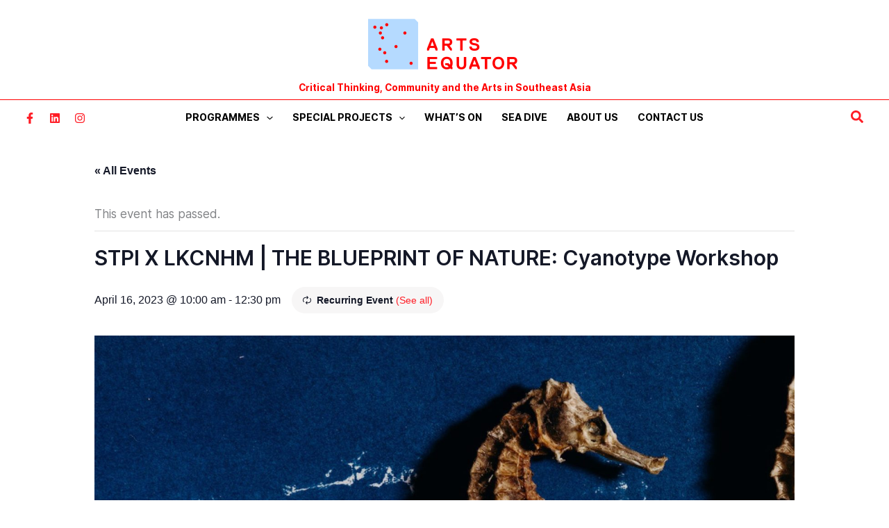

--- FILE ---
content_type: text/html; charset=utf-8
request_url: https://www.google.com/recaptcha/api2/aframe
body_size: -87
content:
<!DOCTYPE HTML><html><head><meta http-equiv="content-type" content="text/html; charset=UTF-8"></head><body><script nonce="6viqXmLjL2dvkgjOv0YLXw">/** Anti-fraud and anti-abuse applications only. See google.com/recaptcha */ try{var clients={'sodar':'https://pagead2.googlesyndication.com/pagead/sodar?'};window.addEventListener("message",function(a){try{if(a.source===window.parent){var b=JSON.parse(a.data);var c=clients[b['id']];if(c){var d=document.createElement('img');d.src=c+b['params']+'&rc='+(localStorage.getItem("rc::a")?sessionStorage.getItem("rc::b"):"");window.document.body.appendChild(d);sessionStorage.setItem("rc::e",parseInt(sessionStorage.getItem("rc::e")||0)+1);localStorage.setItem("rc::h",'1768985819074');}}}catch(b){}});window.parent.postMessage("_grecaptcha_ready", "*");}catch(b){}</script></body></html>

--- FILE ---
content_type: text/css
request_url: https://artsequator.com/wp-content/themes/arts-equator/style.css?ver=1.23.31
body_size: 4269
content:
/**
Theme Name: Arts Equator
Author: Brainstorm Force
Author URI: http://wpastra.com/about/
Description: Astra is the fastest, fully customizable & beautiful theme suitable for blogs, personal portfolios and business websites. It is very lightweight (less than 50KB on frontend) and offers unparalleled speed. Built with SEO in mind, Astra comes with schema.org code integrated so search engines will love your site. Astra offers plenty of sidebar options and widget areas giving you a full control for customizations. Furthermore, we have included special features and templates so feel free to choose any of your favorite page builder plugin to create pages flexibly. Some of the other features: # WooCommerce Ready # Responsive # Compatible with major plugins # Translation Ready # Extendible with premium addons # Regularly updated # Designed, Developed, Maintained & Supported by Brainstorm Force. Looking for a perfect base theme? Look no further. Astra is fast, fully customizable and beautiful theme!
Version: 1.0.1
License: GNU General Public License v2 or later
License URI: http://www.gnu.org/licenses/gpl-2.0.html
Text Domain: arts-equator
Template: astra
*/
#login h1 a, .login h1 a {
    background-image: url(https://artsequator.s3.ap-southeast-1.amazonaws.com/2023/07/swdZsY2Z-logo-site-header-1-220x73.png);
    width:220px;
}
.image-source-info-wrap {
    color: #000000;
    font-size: 11px;
	width: 100%;
}

.image-source-info-wrap a,
.image-source-info-wrap a:visited {
	color: #000000;
}

.image-source-info-wrap span {
    display: inline;
    font-size: 14px;
	margin-top: 2px;
	margin-right: 2px;
}

.image-source-info {
    margin: 0 auto;
    line-height: 1.3;
	width: 100%;
	padding: 1px 10px 5px 0;
	position: relative;
	z-index: 1;
}
.filterButton {
    font-size: 14px;
    padding: 15px 40px;
}

.ast-separate-container #primary, .ast-separate-container.ast-left-sidebar #primary, .ast-separate-container.ast-right-sidebar #primary {
    margin-top: 2em;
}
.ast-separate-container.ast-two-container.ast-right-sidebar #secondary {
     margin-top: 2em;
}
.ast-separate-container .ast-article-post, .ast-separate-container .ast-article-single {
    padding: 0;
}
.ast-single-post .entry-title, .page-title {
    font-family: 'Inter Regular','Roboto Condensed',sans-serif;
    font-weight: bold;
    text-transform: none;
}
article.type-page header.entry-header h1.entry-title {
    font-family: 'Inter Bold', 'Roboto', Arial, sans-serif;
    color: #ff0000;
}
.authorDetails h3.post-title a {
    color: #000000;
}
.authorDetails h3.post-title a:hover {
    color: #ff0000;
}
.authorDescription {
    font-size: 1.1rem;
    line-height: 24px;
}
.authorDescription .authorName {
    font-family: 'Inter Bold', 'Roboto', Arial, sans-serif;
}

div.artsEquatorBio {
    font-size: 12px;
}
div.artsEquatorBibliography {
    font-size: 12px;
}

.m-a-box-profile .m-a-box-avatar img {
    border-radius: 50% !important;
}
body:not(.home) .entry-content .m-a-box-profile .m-a-box-title a {
    text-decoration: none !important;
    color: #ff0000 !important;
}
div#artsEquatorTagline {
    text-align: center;
    color: #ff0000;
    font-size: 90%;
    font-family: 'Inter Bold','Roboto',Arial,sans-serif;
}
div.artsEquatorSynopsis, .postExcerpt {
    font-size: 21px;
    font-weight: 500;
    font-family: 'Inter Regular',"Open Sans",sans-serif;
    line-height: 1.5;
    padding-bottom: 30px;
    margin-top: 15px;
    margin-bottom: 30px;
    border-bottom: 1px #ff0000 solid;
}
.main-header-bar-wrap {
    border-top: none;
    border-bottom: #ff0000 1px solid;
}
.uael-post__footer {
    margin-top: 0;
}
.postList .uael-post-wrapper:not(:last-child) {
    padding-bottom: 13px;
    border-bottom: #D8D8D8 1px solid;
}
#secondary .wpp-list li {
    margin-bottom: 0.6em;
}
.wpp-list {
    margin: 0;
    list-style: none;
}
.wpp-list li {
    line-height: 1.2;
}
a.url span.author-name {
    font-family: 'Inter Bold', 'Roboto', Arial, sans-serif;
    text-decoration: underline;
}
.uael-post__bg-wrap .uael-post__inner-wrap .uael-post__content-wrap .uael-post__meta-data span {
    margin-right: 0;
}
.entry-category-meta {
    margin-bottom: 10px;
}
.entry-category-meta .cat-links, .entry-category-meta .cat-links a {
    font-family: 'Inter SemiBold', 'Roboto', Arial, sans-serif;
    color: #ff0000;
}
.uael-post__author a {
    text-decoration: underline;
}
/* For Single Pages to shift paragraph in line with title */
body:not(.home) .ast-article-single .entry-content .elementor-column-gap-default>.elementor-column>.elementor-element-populated {
    padding: 0;
}
.genreButton h2.elementor-heading-title a:hover {
    color: #ff0000;
}
.genreButtonMobile.elementor-element .elementor-widget-container {
    background-repeat: no-repeat;
    background-position: center center;
    background-size: contain;
    min-height: 100px;
}
.authorList {
    margin-bottom: 15px;
}
.authorAvatar {

}
.authorDetails {

}
.authorDetails .post-title {
    font-family: 'Inter SemiBold', 'Roboto', Arial, sans-serif;
    margin-bottom: 7px;
}
.authorDetails .post-title a {
    text-decoration: underline;
}
article.post p {
    font-size: 18px;
    color: #000000;
    line-height: 1.5;
    margin-bottom: 1.2em;
}
article.post .entry-category-meta .cat-links, article.post .entry-meta {
    font-size: 90%;
}
.taxonomy-description {
    margin-bottom: 50px;
}

@media (max-width: 921px) {
    h2, .entry-content h2 {
        font-size: 20px;
    }
}

body:not(.home)  .entry-content a {
    text-decoration: none;
}
.standfirst {
    font-size: 110%;
}
h2.eventsHeader {
    margin-bottom: 30px;
    font-size: 29px;
    color: #ff1d26;
}
/* For pagination to move the buttons to the edge */
.ast-pagination .prev.page-numbers, .ast-pagination .next.page-numbers {
    padding: 0;
}
.ast-pagination {
    padding: 0 !important;
}
.page-links .page-link, .single .post-navigation a {
    padding: 0;
}

/* Styles to modify the Archive pages */
div.post-thumb.ast-width-md-6 {
    width: 25%;
}
div.post-content.ast-width-md-6 {
    width: 72%;
    margin-left: 3%;
}
.tribe-events-single-event-title {
    font-family: 'Inter SemiBold', 'Roboto', Arial, sans-serif;
    text-transform: none;
    font-size: 30px;
    line-height: 1.2;
}
div.tribe-events div.events-calendar-featured {
    padding: 1em 0;
    margin-bottom: 50px;
    border-bottom: 3px #000000 solid;
}
div.tribe-events div.events-calendar-featured h2 {
    font-weight: bold;
    border-bottom: 3px #000000 solid;
    margin-bottom: 1em;
}
.tribe-community-events div.tribe-section.tribe-section-image-uploader, .tribe-community-events div.tribe-section.tribe-section-image-uploader .tribe-image-upload-area {
    background-color: #eeeeee;
}
.tribe-community-events .tribe-section.tribe-section-image-uploader .tribe-image-upload-area .note {
    padding-top: 0 !important;
}
.tribe-community-events .tribe-section.tribe-section-image-uploader .tribe-image-upload-area {
    background-image: none !important;
}
.tribe-community-events .tribe-section.tribe-section-image-uploader .tribe-section-header {
    margin-bottom: 0 !important;
}
.tribe-community-events .tribe-section-image-uploader div.tribe-section-content {
    margin-left: 0 !important;
    margin-right: 0 !important;
}
.tribe-events-c-small-cta__price, .tribe-events-cost {
    display: none;
}
#event_tribe_event_status {
    display: none;
}
.tribe-events-event-meta dd[class$=url], .tribe-events-event-meta dt {
    margin-top: 0;
    margin-bottom: 0;
    line-height: 1.1;
}
.tribe-events-event-meta dd {
    margin-bottom: 8px;
}
input.events-community-submit {
    background-color: #ff1d26;
}
.submitEventButtonShort {
    position: absolute;
    right: 0;
    bottom: 0;
}
.adFullWidth img {
    width: 100%;
}
/* Styles for Sidebar */
#secondary {
    margin-top: 1.2em;
}
.secondary .widget h2 {
    font-family: 'Inter Bold', 'Roboto', Arial, sans-serif !important;
    color: #ff1d26;
    float: left;
    height: 100% !important;
    margin-right: 20px;
    font-size: 18px;
    font-weight: 800;
    margin-bottom: 10px;
    line-height: 23px;
    width: 100%;
}
#secondary .wpp-list li a {
    font-family: 'Inter SemiBold', 'Roboto', Arial, sans-serif;
    font-size: 15px;
    color: #222222;
    line-height: 16px;
    vertical-align: top;
}
/*
#secondary ul.wpp-list {
    list-style: decimal;
    margin-left: 22px;
}
#secondary ul.wpp-list li::marker {
    font-family: 'Inter SemiBold', 'Roboto', Arial, sans-serif;
    font-size: 1.3em;
    color: #aaaaaa;
    margin-right: 12px;
 }
 */

#secondary li {
    margin-bottom: 10px;
}
a.submitEventLink {
    position: relative;
    width: 100%;
    text-align: center;
    margin: 0;
    transition: 0.8s;
}

a.submitEventLink:hover {
    cursor: pointer;
}

.author_post li {
    font-size: 14px;
    font-family: 'Inter Regular',"Open Sans",sans-serif;
    color: #222;
    line-height: 16px;
}
.wpp-list li {
    margin-bottom: 10px;
}
.wpp-list .wppThumb {
    clear: both;
    float: left;
    width: 18%;
    margin-right: 2%;
    margin-bottom: 10px;
}
.wpp-list .wppThumb img {
    width: 100%;
}
.wpp-list .wppText {
    float: left;
    width: 79%;
    margin-bottom: 10px;
}
.form-group {
    margin: 20px 0;
}
#secondary .form-group input.form-control {
    font-size: 90%;
}
.entry-content blockquote p {
    margin-bottom: 0;
}
body#author h1.entry-title {
    color: #ff1d26;
}
body#author .authorBio {
    margin: 2.5em 0;
    border-bottom: #D8D8D8 1px solid;
}
body#author article:not(:last-child) {
    border-bottom: #D8D8D8 1px solid;
}
body.category .ast-row {
    margin-left: 0;
}
body#author .ast-row {
    margin-left: 0;
    margin-right: 0;
}
body#author .ast-width-md-2 {
    width: 16%;
}
body#author .ast-width-md-10 {
    width: 81%;
    margin-left: 3%;
}
.ast-article-post {
    padding: 0;
}
.post-filters select[name="orderby"], .post-filters select[name="order"] {
    width: 49%;
}
.post-filters select[name="genre"], .post-filters select[name="country"], .post-filters select[name="author__in"] {
    width: 100%;
}
.archive-filters select {
    border: 1px solid #ff1d26;
}
.archive-filters input[type="submit"] {
    width: 100%;
}
.archive-filters select {
    font-size: 90%;
    color: #ff1d26;
}
.archive-filters select[name="orderby"], .archive-filters select[name="order"] {
    width: 49%;
}
.archive-filters select[name="category"], .archive-filters select[name="genre"], .archive-filters select[name="country"], .archive-filters select[name="author__in"] {
    width: 100%;
}
.redDot {
    font-size: 220%;
    vertical-align: sub;
}

.pagination {
    padding-top: 15px;
    text-align: right;
}
.pagination .page-numbers {
    padding: 7px 12px;
}
.pagination .page-numbers.current {
    background-color: #ff1d26;
    color: #ffffff;
}
.landingEventsGrid {

}
.landingEventsGrid .eventsGridCountry {
    font-family: Inter Bold,Roboto,Arial,sans-serif;
    font-size: 120%;
}
.landingEventsGrid .eventsGridDate {
    font-size: 85%;
    font-weight: bold;
    color: #ff1d26;
}
.landingEventsGrid .eventsGridTitle {
    font-size: 85%;
    font-weight: bold;
}
.landingEventsGrid .eventsGridVenue {
    font-size: 85%;
    color: #666666;
}
.landingEventsGrid .eventsGridExcerpt {
    font-size: 85%;
    line-height: 1.6;
}
p.read-more {
    display: inline;
}
.read-more a, body:not(.home) .entry-content a.moretag {
    color: #ff1d26;
    font-size: 85%;
    font-family: Inter Bold,Roboto,Arial,sans-serif;
    text-transform: uppercase;
}
.read-more a:visited, body:not(.home) .entry-content a.moretag:visited {
    color: #ff1d26;
}
.last-item {
    border-bottom: 2px solid #ff1d26;
}
h2.elementor-heading-title a:hover {
    color: black !important;
}
.termsList li {
   margin-bottom: 8px;
}
.bigText {
    font-size: 120%;
}
.teamWriteUp strong {
    font-family: 'Inter Bold', 'Roboto', Arial, sans-serif;
}
.eael-contact-form-7 .wpcf7-form p input.wpcf7-submit {
    font-family: 'Inter Bold', 'Roboto', Arial, sans-serif;
    font-size: 14px;
    padding: 15px 40px;
}
.eael-contact-form input[type=text], .eael-contact-form input[type=email], .eael-contact-form input[type=url], .eael-contact-form input[type=tel], .eael-contact-form input[type=date], .eael-contact-form input[type=number], .eael-contact-form textarea {
    margin-top: 7px;
}
ul, ol {
    margin-left: 1em;
}

.tribe-events .tribe-events-calendar-list__month-separator:after {
    background-color: transparent;
}
div.tribe-events-calendar-list__event-description p {
    font-family: 'Inter Regular', "Open Sans", sans-serif;
    font-size: 18px;
    color: #000000;
    line-height: 1.5;
}
.tribe-events-content {
    font-family: 'Inter Regular', "Open Sans", sans-serif;
    color: #000000;
}

/* START Styles for Events Calendar filter bar */
.tribe-events .tribe-events-c-view-selector__list-item-text {
    color: #ff1d26;
}
.tribe-filter-bar .tribe-filter-bar-c-pill__pill, .tribe-common--breakpoint-medium.tribe-events .tribe-events-c-events-bar--border {
    border-radius: unset;
    border: 1px solid #ff1d26;
}
.tribe-filter-bar .tribe-filter-bar-c-pill__pill-label {
    color: #ff1d26;
}
.tribe-events .tribe-events-c-search__button {
    background-color: #ff1d26;
    color: #ffffff;
}
.tribe-common .tribe-common-c-btn-border, .tribe-common a.tribe-common-c-btn-border {
    border: 1px solid #ff1d26;
    color: #ff1d26;
}
.single-tribe_events .tribe-events-c-subscribe-dropdown .tribe-events-c-subscribe-dropdown__button.tribe-events-c-subscribe-dropdown__button--active, .single-tribe_events .tribe-events-c-subscribe-dropdown .tribe-events-c-subscribe-dropdown__button:focus, .single-tribe_events .tribe-events-c-subscribe-dropdown .tribe-events-c-subscribe-dropdown__button:focus-within, .single-tribe_events .tribe-events-c-subscribe-dropdown .tribe-events-c-subscribe-dropdown__button:hover, .tribe-events .tribe-events-c-subscribe-dropdown .tribe-events-c-subscribe-dropdown__button.tribe-events-c-subscribe-dropdown__button--active, .tribe-events .tribe-events-c-subscribe-dropdown .tribe-events-c-subscribe-dropdown__button:focus, .tribe-events .tribe-events-c-subscribe-dropdown .tribe-events-c-subscribe-dropdown__button:focus-within, .tribe-events .tribe-events-c-subscribe-dropdown .tribe-events-c-subscribe-dropdown__button:hover {
    background-color: #ff1d26;
    color: #ffffff;
}
.tribe-events .tribe-events-calendar-list__month-separator {
    display: inherit;
    border-bottom:1px solid #ff1d26;
}
.tribe-events .tribe-events-calendar-list__month-separator time {
    color: #ff1d26;
    font-size: 100% !important;
    font-weight: 800;
}
/* END Styles for Events Calendar filter bar */

@media only screen and (max-width: 768px) {
    div#artsEquatorTagline {
        text-align: left;
    }
    .site-primary-footer-wrap[data-section="section-primary-footer-builder"] .ast-builder-grid-row {
        padding: 0;
    }
    #masthead .ast-mobile-header-wrap .ast-below-header-bar {
        padding-left: 0;
        padding-right: 0;
    }
    .site-header-section {
        align-items: end;
    }
    .elementor-column-gap-default>.elementor-column>.elementor-element-populated {
        padding: 10px 20px;
    }
    .ast-search-icon {
        margin-top: -30px;
    }
    .menu-item-has-children .sub-menu {
        display:block!important;
    }
    .ast-menu-toggle {
        display:none!important;
    }
    ol,ul {
        margin: 0 0 1.5em 1.3em
    }
    .tribe-events .tribe-events-calendar-list__event-date-tag {
        display: none;
    }
    .tribe-common .tribe-common-g-row--gutters>.tribe-common-g-col {
        padding: 0;
    }
    .tribe-events .tribe-events-c-top-bar__datepicker {
        display: none;
    }
    .tribe-common--breakpoint-medium.tribe-events .tribe-common-c-btn.tribe-events-c-search__button:hover {
        background-color: #000000 !important;
    }
    .submitEventButtonShort {
        position: relative;
    }
    .submitEventButtonShort img {
        width: 100%;
    }
    .tribe-events .tribe-events-l-container {
        padding-top: 0;
    }
    .tribe-events .tribe-events-calendar-list__event-title {
        font-size: 20px;
        line-height: 1.2;
    }
    div.post-thumb.ast-width-md-6 {
        width: 100%;
    }
    div.post-content.ast-width-md-6 {
        width: 100%;
        margin-left: 0;
    }
    .elementor-90166 .elementor-element.elementor-element-1a707273 > .elementor-element-populated {
        margin-left: 0;
    }
}
@media (min-width: 922px) {

    .single-post .site-content > .ast-container {
        max-width: 1210px;
    }
    .ast-right-sidebar #primary {
        border-right: none;
        padding-right:20px;
    }
    .ast-right-sidebar #secondary {
        border-left: none;
        padding-left: 20px;
    }
}
/* END Styles for Sidebar */

/* Styles for Event Submission form */
.disappear {
    display: none !important;
}
/* END Styles for Event Submission form */
#pmpro_level_cost {
    display: none;
}

--- FILE ---
content_type: application/javascript
request_url: https://artsequator.com/wp-content/plugins/the-events-calendar-filterbar/src/resources/js/views/filter-clear.js?ver=5.3.1
body_size: 1073
content:
/**
 * Makes sure we have all the required levels on the Tribe Object.
 *
 * @since 5.0.0
 *
 * @type   {PlainObject}
 */
tribe.filterBar = tribe.filterBar || {};

/**
 * Configures Filter Clear Object in the Global Tribe variable.
 *
 * @since 5.0.0
 *
 * @type   {PlainObject}
 */
tribe.filterBar.filterClear = {};

/**
 * Initializes in a Strict env the code that manages the filter clear.
 *
 * @since 5.0.0
 *
 * @param  {PlainObject} $   jQuery
 * @param  {PlainObject} obj tribe.filterBar.filterClear
 *
 * @return {void}
 */
( function( $, obj ) {
	'use strict';
	var $document = $( document );

	/**
	 * Selectors used for configuration and setup.
	 *
	 * @since 5.0.0
	 *
	 * @type {PlainObject}
	 */
	obj.selectors = {
		clearButton: '[data-js="tribe-filter-bar-c-clear-button"]',
		selectedFilter: '[data-js="tribe-filter-bar__selected-filter"]',
	};

	/**
	 * Handler for clear button click event.
	 *
	 * @since  5.0.0
	 *
	 * @param  {Event} event event object of click event.
	 *
	 * @return {void}
	 */
	obj.handleClearClick = function( event ) {
		var $container = event.data.container;
		var location = $container
			.find( obj.selectors.selectedFilter )
			.toArray()
			.reduce( function( loc, filter ) {
				var name = $( filter ).data( 'filter-name' );

				// Return early if name doesn't exist.
				if ( ! name ) {
					return loc;
				}

				return tribe.filterBar.filters.removeKeyValueFromQuery( loc, name, true );
			}, tribe.filterBar.filters.getCurrentUrlAsObject( $container ) );

		tribe.filterBar.filters.submitRequest( $container, location.href );
	};

	/**
	 * Unbind events for filter clear functionality.
	 *
	 * @since  5.0.0
	 *
	 * @param  {jQuery} $container jQuery object of view container.
	 *
	 * @return {void}
	 */
	obj.unbindEvents = function( $container ) {
		$container.find( obj.selectors.clearButton ).off();
	};

	/**
	 * Bind events for filter clear functionality.
	 *
	 * @since  5.0.0
	 *
	 * @param  {jQuery} $container jQuery object of view container.
	 *
	 * @return {void}
	 */
	obj.bindEvents = function( $container ) {
		$container
			.find( obj.selectors.clearButton )
			.each( function( index, clearButton ) {
				var $clearButton = $( clearButton );
				$clearButton
					.on('click', { target: $clearButton, container: $container }, obj.handleClearClick );
			} );
	};

	/**
	 * Deinitialize filter clear JS.
	 *
	 * @since  5.0.0
	 *
	 * @param  {Event} event event object for 'beforeAjaxSuccess.tribeEvents' event.
	 *
	 * @return {void}
	 */
	obj.deinit = function( event ) {
		var $container = event.data.container;
		obj.unbindEvents( $container );
		$container.off( 'beforeAjaxSuccess.tribeEvents', obj.deinit );
	};

	/**
	 * Initialize filter clear JS.
	 *
	 * @since  5.0.0
	 *
	 * @param  {Event}   event      event object for 'afterSetup.tribeEvents' event.
	 * @param  {integer} index      jQuery.each index param from 'afterSetup.tribeEvents' event.
	 * @param  {jQuery}  $container jQuery object of view container.
	 *
	 * @return {void}
	 */
	obj.init = function( event, index, $container ) {
		obj.bindEvents( $container );
		$container.on( 'beforeAjaxSuccess.tribeEvents', { container: $container }, obj.deinit );
	};

	/**
	 * Handles the initialization of filter clear when Document is ready.
	 *
	 * @since 5.0.0
	 *
	 * @return {void}
	 */
	obj.ready = function() {
		$document.on(
			'afterSetup.tribeEvents',
			tribe.events.views.manager.selectors.container,
			obj.init
		);
	};

	// Configure on document ready.
	$( obj.ready );
} )( jQuery, tribe.filterBar.filterClear );
